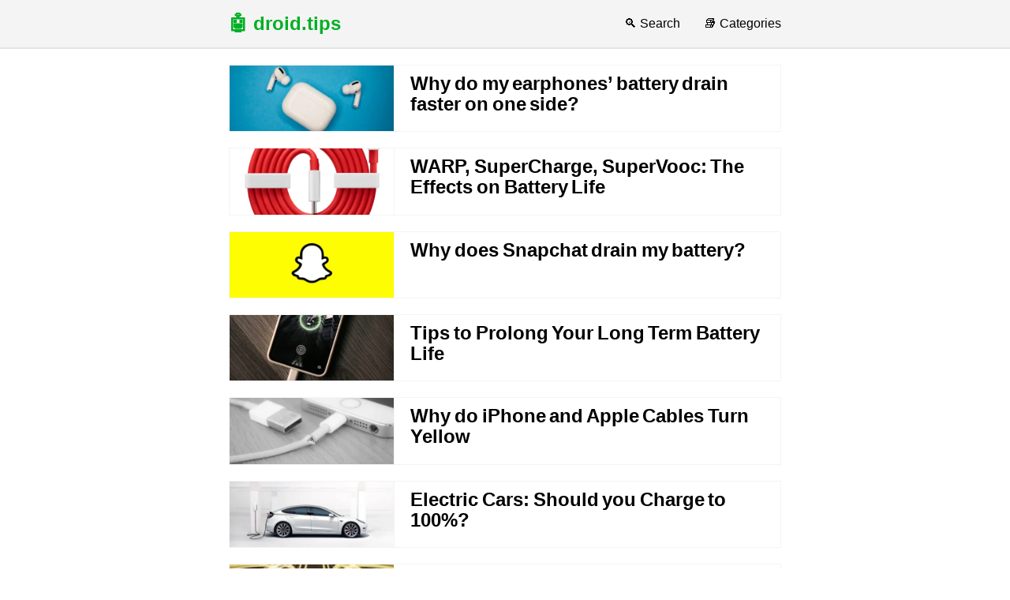

--- FILE ---
content_type: text/html; charset=UTF-8
request_url: https://droid.tips/
body_size: 9990
content:
<!DOCTYPE html><html lang="en-US"><head><meta charset="utf-8"><meta http-equiv="X-UA-Compatible" content="IE=edge"><meta name="viewport" content="width=device-width, initial-scale=1"><meta http-equiv="Content-Security-Policy" content="upgrade-insecure-requests"> <!-- CSS --> <!-- WP_Head --><meta name='robots' content='index, follow, max-image-preview:large, max-snippet:-1, max-video-preview:-1' /> <!-- This site is optimized with the Yoast SEO plugin v26.7 - https://yoast.com/wordpress/plugins/seo/ --><title>droid.tips - Android Guides and Technology</title><meta name="description" content="Android tips, guides, custom ROMs, root, and other Android and technology content." /><link rel="canonical" href="https://droid.tips/" /><link rel="next" href="https://droid.tips/page/2/" /><meta property="og:locale" content="en_US" /><meta property="og:type" content="website" /><meta property="og:title" content="droid.tips" /><meta property="og:description" content="Android tips, guides, custom ROMs, root, and other Android and technology content." /><meta property="og:url" content="https://droid.tips/" /><meta property="og:site_name" content="droid.tips" /><meta name="twitter:card" content="summary_large_image" /><style media="screen">html,body,div,span,applet,object,iframe,h1,h2,h3,h4,h5,h6,p,blockquote,pre,a,abbr,acronym,address,big,cite,code,del,dfn,em,img,ins,kbd,q,s,samp,small,strike,strong,sub,sup,tt,var,b,u,i,center,dl,dt,dd,ol,ul,li,fieldset,form,label,legend,table,caption,tbody,tfoot,thead,tr,th,td,article,aside,canvas,details,embed,figure,figcaption,footer,header,hgroup,menu,nav,output,ruby,section,summary,time,mark,audio,video{border:0;font-size:100%;font:inherit;vertical-align:middle;margin:0;padding:0}article,aside,details,figcaption,figure,footer,header,hgroup,menu,nav,section{display:block}ol,ul{list-style:none}blockquote,q{quotes:none}blockquote:before,blockquote:after,q:before,q:after{content:none}table{border-collapse:collapse;border-spacing:0}.clear:before,.clear:after{content:" ";display:table}.clear:after{clear:both}.clear{zoom:1}*{-webkit-box-sizing:border-box;-moz-box-sizing:border-box;-ms-box-sizing:border-box;box-sizing:border-box}img{max-width:100%;height:auto}strong,h1,h2,h3,h4,h5,h6{font-weight:700;word-spacing:-.1em}em{font-style:italic}code{font-family:monospace}hr{border:0;height:0;border-top:1px solid #f4f4f4;border-bottom:1px solid #f4f4f4;width:100%;margin-bottom:30px}input[type=text],input[type=submit],input[type=password],input[type=email],input[type=url],input[type=date],input[type=month],input[type=time],input[type=datetime],input[type=datetime-local],input[type=week],input[type=number],input[type=search],input[type=tel],input[type=color],select,textarea{padding:.5em .6em;display:inline-block;border:1px solid #ccc;box-shadow:inset 0 1px 3px #ddd;border-radius:4px;-webkit-transition:.3s linear border;-moz-transition:.3s linear border;-ms-transition:.3s linear border;-o-transition:.3s linear border;transition:.3s linear border;-webkit-box-sizing:border-box;-moz-box-sizing:border-box;box-sizing:border-box}input[type=submit]{background-color:#00af24;color:#fff;border:none;font-size:1em;box-shadow:none;cursor:pointer}input[type=text]:focus,input[type=submit]:focus,input[type=password]:focus,input[type=email]:focus,input[type=url]:focus,input[type=date]:focus,input[type=month]:focus,input[type=time]:focus,input[type=datetime]:focus,input[type=datetime-local]:focus,input[type=week]:focus,input[type=number]:focus,input[type=search]:focus,input[type=tel]:focus,input[type=color]:focus,select:focus,textarea:focus{outline:0;outline:thin dotted \9;border-color:#00af24}input[type=file]:focus,input[type=radio]:focus,input[type=checkbox]:focus{outline:thin dotted #333;outline:1px auto #00af24}input[type=text][disabled],input[type=submit][disabled],input[type=password][disabled],input[type=email][disabled],input[type=url][disabled],input[type=date][disabled],input[type=month][disabled],input[type=time][disabled],input[type=datetime][disabled],input[type=datetime-local][disabled],input[type=week][disabled],input[type=number][disabled],input[type=search][disabled],input[type=tel][disabled],input[type=color][disabled],select[disabled],textarea[disabled]{cursor:not-allowed;background-color:#eaeded;color:#cad2d3}input[readonly],select[readonly],textarea[readonly]{background:#eee;color:#777;border-color:#ccc}input:focus:invalid,textarea:focus:invalid,select:focus:invalid{color:#b94a48;border:1px solid #ee5f5b}input:focus:invalid:focus,textarea:focus:invalid:focus,select:focus:invalid:focus{border-color:#e9322d}input[type=file]:focus:invalid:focus,input[type=radio]:focus:invalid:focus,input[type=checkbox]:focus:invalid:focus{outline-color:#e9322d}select{border:1px solid #ccc;background-color:#fff}select[multiple]{height:auto}label{margin:.5em 0 .2em;font-size:90%}fieldset{margin:0;padding:.35em 0 .75em;border:0}legend{display:block;width:100%;padding:.3em 0;margin-bottom:.3em;font-size:125%;color:#333;border-bottom:1px solid #e5e5e5}a{font-size:100%;vertical-align:baseline;background:0 0;color:#00af24;text-decoration:none;transition:color .1s linear}a:hover{color:#1bca3d;text-decoration:underline}body{background-color:#fff;color:#000}body,input,textarea{font-family:sans-serif;font-size:16px;line-height:1.5;color:#333}.wrap{max-width:700px;margin-right:auto;margin-left:auto;padding-right:3%;padding-left:3%}.header{width:100%;background:#f4f4f4;border-bottom:2px #e5e5e5 solid}.headercontent{color:#fff}a.logo{font-size:1.5em;line-height:1.5;padding:7px 0;font-weight:700;text-align:center;display:block}a.logo:hover{text-decoration:none}h1 a.logo{word-spacing:normal}nav.menu{font-size:.875em;padding:7px 0;border-top:1px #e5e5e5 solid;display:block;text-align:center;line-height:2}.menu a{color:#000;display:block}.menu a:hover{color:#000}.menu li{display:inline-block;margin:0 5px}.bnr{padding-top:20px;text-align:center}.content{padding-top:20px;padding-bottom:20px}.post,.page{margin-bottom:20px}.archive-title{font-size:1.5em;line-height:1.1;text-align:center;margin-bottom:20px}.archive-title h1{font-weight:400}.article-list{min-height:50px;display:block;border:1px #f4f4f4 solid}.post-thumbnail{width:30%;float:left;border-right:1px #f4f4f4 solid}.post-description-title{font-size:1.25;line-height:1.1;color:#000;width:70%;float:right;padding:10px 10px 10px 20px}.post-description-title:hover{color:#3e3e3e}.post-title{font-size:1.5em;line-height:1.1;color:#000;margin-bottom:1.25em}.post-title a{color:#000}.post-title a:hover{color:#3e3e3e}.post-content a{text-decoration:underline}.post-content h1,.post-content h2{font-size:1.3125em}.post-content h3{font-size:1.125em}.post-content h4{font-size:1em}.post-content h5{font-size:.875em}.post-content h6{font-size:.75em}.post-content pre,.post-content tt{font-family:monospace;color:#666;background-color:#f9f9f9;border:3px solid #f0f0f0;overflow:auto;white-space:pre;display:block;padding:10px}.post-content ul{list-style:square;margin-left:20px}.post-content ol{list-style:decimal;margin-left:20px}.post-content ol ol{list-style:upper-alpha}.post-content ol ol ol{list-style:lower-roman}.post-content ol ol ol ol{list-style:lower-alpha}.post-content ul ul,.post ol ol,.post ul ol,.post ol ul{margin:0 0 0 20px}.post-content blockquote{color:#606060;border:3px solid #ccc;background-color:#f9f9f9;padding:1.25em 1.25em 0;font-style:italic}.post-content blockquote p{padding-bottom:1.25em;margin:0}.post-content p,.post-content h3,.post-content h4,.post-content h5,.post-content h6,.post-content form,.post-content pre,.post-content tt,.post-content ul,.post-content ol,.post-content blockquote,.post-content .wp-block-image,.post-content figure,.post-content .wp-video,.post-content .mejs__video{margin-bottom:1.25em}.post-content h1,.post-content h2{margin-top:1.5em;margin-bottom:.5em;padding-bottom:.5em;border-bottom:1px solid #eaecef}.wp-caption{margin-bottom:1.25em;text-align:center}.wp-caption img{border:0 none;width:auto;margin:0;padding:0}.wp-caption p.wp-caption-text{font-size:12px;line-height:2;color:#000;background:#f4f4f4;margin:1px 0 0;padding:7px 0}.alignnone,a img.alignnone,.wp-caption.alignnone{margin:0 0 20px}.aligncenter,a img.aligncenter,.wp-caption.aligncenter{display:block;clear:both;margin:0 auto 20px}.alignright,a img.alignright,.wp-caption.alignright{float:right;margin:0 0 20px 20px}.alignleft,a img.alignleft,.wp-caption.alignleft{float:left;margin:0 20px 20px 0}.gallery{margin:20px auto;clear:both}.gallery-item{width:130px;height:130px;margin:13px;float:left}.gallery-icon,.gallery img{width:130px;height:130px}.gallery-caption{text-align:center}.wp-block-image figcaption{text-align:center;font-style:italic;font-size:.875em}.wp-block-gallery ul{margin:0 !important}.post-info{background:#f4f4f4;padding:15px;border-radius:5px;font-size:.875em;line-height:1;word-spacing:-.1em;color:#636363;font-family:monospace,monospace}#comments,.related{margin-top:40px}#comments{font-size:.875em}#comments input,#comments textarea{font-size:1em}h3.comment-title{font-size:18px;font-weight:700;font-style:italic;line-height:1;margin-bottom:20px}.commentlist{margin-top:20px;list-style:none;clear:both}.commentlist .depth-1{margin-bottom:2px}.commentlist .thread-odd{background:#f4f4f4;border-bottom:1px #e7e7e7 solid}.commentlist .thread-even{background:#fcfcfc;border-bottom:1px #f4f4f4 solid}.commentlist .children{margin-left:15px}.commentlist .children .odd{background:#f4f4f4;border-left:1px #e7e7e7 solid}.commentlist .children .even{background:#fcfcfc;border-left:1px #e7e7e7 solid}.commentlist .comment-body{padding:15px 15px 0}.commentlist .comment-body p{clear:both;padding-bottom:15px}.comment-body .comment-author{font-size:.875em;line-height:1;margin-bottom:5px;font-weight:700;color:#000}.comment-body .comment-author a{color:#000}.comment-body .comment-author .fn{font-style:normal}.comment-body .comment-author .says{display:none}.comment-body .comment-author img{width:32px;height:32px;float:left;margin-right:10px;border-radius:5px}.comment-body .comment-meta{font-size:.75em;line-height:1;margin-bottom:16px}.comment-body .comment-meta a{color:#888;font-style:italic;font-weight:400}.comment-body .reply{padding-bottom:15px}.comment-body .reply a{padding:3px 10px;color:#515151;font-size:.6875em;line-height:1;background:#e7e7e7;border-radius:3px}#respond{padding:15px;background:#ebebeb;border-radius:5px}#respond #comment{width:100%;height:120px;margin-bottom:10px}#respond #author{width:49%;float:left;margin-right:1%}#respond #email{width:50%;float:left}#respond .form-submit{padding-top:10px;clear:both}#respond #submit{width:100%}.comment .comment-respond .comment-reply-title{margin-bottom:15px}a#cancel-comment-reply-link{padding:3px 10px;color:#515151;font-size:.6875em;line-height:1;background:#fff;border-radius:3px}a#cancel-comment-reply-link:hover{background:#f4f4f4}.comment-subscription-form{margin-top:10px}.comment-subscription-form input{height:21px}.navigation{width:100%}.navigation a{padding:5px 20px}.next-posts a{color:#fff;background-color:#00af24;float:right;border-radius:5px}.next-posts a:hover{background-color:#1bca3d}.prev-posts a{color:#6f6f6f;background-color:#e4e4e4;float:left;border-radius:5px}.prev-posts a:hover{background-color:#f4f4f4}.footer{border-top:2px #f4f4f4 solid;color:#636363;font-size:.8125em;text-align:center;padding-bottom:20px;padding-top:20px}.footer a{border-bottom:1px #636363 dotted;color:#636363}.footer a:hover{border-bottom:1px #a4a4a4 dotted;color:#a4a4a4;text-decoration:none}@media screen and (max-width:600px){.wp-block-image .alignright{max-width:30%}.wp-block-image .alignleft{max-width:30%}}@media (min-width:600px){.headercontent{line-height:60px}a.logo{display:inline-block;float:left;padding:0;line-height:60px}nav.menu{font-size:1em;display:inline-block;float:right;padding:0;border-top:0;line-height:60px}.menu li{margin:0 0 0 30px;float:left}.post-description-title{font-size:1.5em}}@media (min-width:840px){.wrap{padding-right:0;padding-left:0}}</style><style media="all">img:is([sizes=auto i],[sizes^="auto," i]){contain-intrinsic-size:3000px 1500px}img.wp-smiley,img.emoji{display:inline !important;border:none !important;box-shadow:none !important;height:1em !important;width:1em !important;margin:0 .07em !important;vertical-align:-.1em !important;background:0 0 !important;padding:0 !important}:root{--wp-block-synced-color:#7a00df;--wp-block-synced-color--rgb:122,0,223;--wp-bound-block-color:var(--wp-block-synced-color);--wp-editor-canvas-background:#ddd;--wp-admin-theme-color:#007cba;--wp-admin-theme-color--rgb:0,124,186;--wp-admin-theme-color-darker-10:#006ba1;--wp-admin-theme-color-darker-10--rgb:0,107,160.5;--wp-admin-theme-color-darker-20:#005a87;--wp-admin-theme-color-darker-20--rgb:0,90,135;--wp-admin-border-width-focus:2px}@media (min-resolution:192dpi){:root{--wp-admin-border-width-focus:1.5px}}.wp-element-button{cursor:pointer}:root .has-very-light-gray-background-color{background-color:#eee}:root .has-very-dark-gray-background-color{background-color:#313131}:root .has-very-light-gray-color{color:#eee}:root .has-very-dark-gray-color{color:#313131}:root .has-vivid-green-cyan-to-vivid-cyan-blue-gradient-background{background:linear-gradient(135deg,#00d084,#0693e3)}:root .has-purple-crush-gradient-background{background:linear-gradient(135deg,#34e2e4,#4721fb 50%,#ab1dfe)}:root .has-hazy-dawn-gradient-background{background:linear-gradient(135deg,#faaca8,#dad0ec)}:root .has-subdued-olive-gradient-background{background:linear-gradient(135deg,#fafae1,#67a671)}:root .has-atomic-cream-gradient-background{background:linear-gradient(135deg,#fdd79a,#004a59)}:root .has-nightshade-gradient-background{background:linear-gradient(135deg,#330968,#31cdcf)}:root .has-midnight-gradient-background{background:linear-gradient(135deg,#020381,#2874fc)}:root{--wp--preset--font-size--normal:16px;--wp--preset--font-size--huge:42px}.has-regular-font-size{font-size:1em}.has-larger-font-size{font-size:2.625em}.has-normal-font-size{font-size:var(--wp--preset--font-size--normal)}.has-huge-font-size{font-size:var(--wp--preset--font-size--huge)}.has-text-align-center{text-align:center}.has-text-align-left{text-align:left}.has-text-align-right{text-align:right}.has-fit-text{white-space:nowrap!important}#end-resizable-editor-section{display:none}.aligncenter{clear:both}.items-justified-left{justify-content:flex-start}.items-justified-center{justify-content:center}.items-justified-right{justify-content:flex-end}.items-justified-space-between{justify-content:space-between}.screen-reader-text{border:0;clip-path:inset(50%);height:1px;margin:-1px;overflow:hidden;padding:0;position:absolute;width:1px;word-wrap:normal!important}.screen-reader-text:focus{background-color:#ddd;clip-path:none;color:#444;display:block;font-size:1em;height:auto;left:5px;line-height:normal;padding:15px 23px 14px;text-decoration:none;top:5px;width:auto;z-index:100000}html :where(.has-border-color){border-style:solid}html :where([style*=border-top-color]){border-top-style:solid}html :where([style*=border-right-color]){border-right-style:solid}html :where([style*=border-bottom-color]){border-bottom-style:solid}html :where([style*=border-left-color]){border-left-style:solid}html :where([style*=border-width]){border-style:solid}html :where([style*=border-top-width]){border-top-style:solid}html :where([style*=border-right-width]){border-right-style:solid}html :where([style*=border-bottom-width]){border-bottom-style:solid}html :where([style*=border-left-width]){border-left-style:solid}html :where(img[class*=wp-image-]){height:auto;max-width:100%}:where(figure){margin:0 0 1em}html :where(.is-position-sticky){--wp-admin--admin-bar--position-offset:var(--wp-admin--admin-bar--height,0px)}@media screen and (max-width:600px){html :where(.is-position-sticky){--wp-admin--admin-bar--position-offset:0px}}:root{--wp--preset--aspect-ratio--square:1;--wp--preset--aspect-ratio--4-3:4/3;--wp--preset--aspect-ratio--3-4:3/4;--wp--preset--aspect-ratio--3-2:3/2;--wp--preset--aspect-ratio--2-3:2/3;--wp--preset--aspect-ratio--16-9:16/9;--wp--preset--aspect-ratio--9-16:9/16;--wp--preset--color--black:#000;--wp--preset--color--cyan-bluish-gray:#abb8c3;--wp--preset--color--white:#fff;--wp--preset--color--pale-pink:#f78da7;--wp--preset--color--vivid-red:#cf2e2e;--wp--preset--color--luminous-vivid-orange:#ff6900;--wp--preset--color--luminous-vivid-amber:#fcb900;--wp--preset--color--light-green-cyan:#7bdcb5;--wp--preset--color--vivid-green-cyan:#00d084;--wp--preset--color--pale-cyan-blue:#8ed1fc;--wp--preset--color--vivid-cyan-blue:#0693e3;--wp--preset--color--vivid-purple:#9b51e0;--wp--preset--gradient--vivid-cyan-blue-to-vivid-purple:linear-gradient(135deg,#0693e3 0%,#9b51e0 100%);--wp--preset--gradient--light-green-cyan-to-vivid-green-cyan:linear-gradient(135deg,#7adcb4 0%,#00d082 100%);--wp--preset--gradient--luminous-vivid-amber-to-luminous-vivid-orange:linear-gradient(135deg,#fcb900 0%,#ff6900 100%);--wp--preset--gradient--luminous-vivid-orange-to-vivid-red:linear-gradient(135deg,#ff6900 0%,#cf2e2e 100%);--wp--preset--gradient--very-light-gray-to-cyan-bluish-gray:linear-gradient(135deg,#eee 0%,#a9b8c3 100%);--wp--preset--gradient--cool-to-warm-spectrum:linear-gradient(135deg,#4aeadc 0%,#9778d1 20%,#cf2aba 40%,#ee2c82 60%,#fb6962 80%,#fef84c 100%);--wp--preset--gradient--blush-light-purple:linear-gradient(135deg,#ffceec 0%,#9896f0 100%);--wp--preset--gradient--blush-bordeaux:linear-gradient(135deg,#fecda5 0%,#fe2d2d 50%,#6b003e 100%);--wp--preset--gradient--luminous-dusk:linear-gradient(135deg,#ffcb70 0%,#c751c0 50%,#4158d0 100%);--wp--preset--gradient--pale-ocean:linear-gradient(135deg,#fff5cb 0%,#b6e3d4 50%,#33a7b5 100%);--wp--preset--gradient--electric-grass:linear-gradient(135deg,#caf880 0%,#71ce7e 100%);--wp--preset--gradient--midnight:linear-gradient(135deg,#020381 0%,#2874fc 100%);--wp--preset--font-size--small:13px;--wp--preset--font-size--medium:20px;--wp--preset--font-size--large:36px;--wp--preset--font-size--x-large:42px;--wp--preset--spacing--20:.44rem;--wp--preset--spacing--30:.67rem;--wp--preset--spacing--40:1rem;--wp--preset--spacing--50:1.5rem;--wp--preset--spacing--60:2.25rem;--wp--preset--spacing--70:3.38rem;--wp--preset--spacing--80:5.06rem;--wp--preset--shadow--natural:6px 6px 9px rgba(0,0,0,.2);--wp--preset--shadow--deep:12px 12px 50px rgba(0,0,0,.4);--wp--preset--shadow--sharp:6px 6px 0px rgba(0,0,0,.2);--wp--preset--shadow--outlined:6px 6px 0px -3px #fff,6px 6px #000;--wp--preset--shadow--crisp:6px 6px 0px #000}:where(.is-layout-flex){gap:.5em}:where(.is-layout-grid){gap:.5em}body .is-layout-flex{display:flex}.is-layout-flex{flex-wrap:wrap;align-items:center}.is-layout-flex>:is(*,div){margin:0}body .is-layout-grid{display:grid}.is-layout-grid>:is(*,div){margin:0}:where(.wp-block-columns.is-layout-flex){gap:2em}:where(.wp-block-columns.is-layout-grid){gap:2em}:where(.wp-block-post-template.is-layout-flex){gap:1.25em}:where(.wp-block-post-template.is-layout-grid){gap:1.25em}.has-black-color{color:var(--wp--preset--color--black) !important}.has-cyan-bluish-gray-color{color:var(--wp--preset--color--cyan-bluish-gray) !important}.has-white-color{color:var(--wp--preset--color--white) !important}.has-pale-pink-color{color:var(--wp--preset--color--pale-pink) !important}.has-vivid-red-color{color:var(--wp--preset--color--vivid-red) !important}.has-luminous-vivid-orange-color{color:var(--wp--preset--color--luminous-vivid-orange) !important}.has-luminous-vivid-amber-color{color:var(--wp--preset--color--luminous-vivid-amber) !important}.has-light-green-cyan-color{color:var(--wp--preset--color--light-green-cyan) !important}.has-vivid-green-cyan-color{color:var(--wp--preset--color--vivid-green-cyan) !important}.has-pale-cyan-blue-color{color:var(--wp--preset--color--pale-cyan-blue) !important}.has-vivid-cyan-blue-color{color:var(--wp--preset--color--vivid-cyan-blue) !important}.has-vivid-purple-color{color:var(--wp--preset--color--vivid-purple) !important}.has-black-background-color{background-color:var(--wp--preset--color--black) !important}.has-cyan-bluish-gray-background-color{background-color:var(--wp--preset--color--cyan-bluish-gray) !important}.has-white-background-color{background-color:var(--wp--preset--color--white) !important}.has-pale-pink-background-color{background-color:var(--wp--preset--color--pale-pink) !important}.has-vivid-red-background-color{background-color:var(--wp--preset--color--vivid-red) !important}.has-luminous-vivid-orange-background-color{background-color:var(--wp--preset--color--luminous-vivid-orange) !important}.has-luminous-vivid-amber-background-color{background-color:var(--wp--preset--color--luminous-vivid-amber) !important}.has-light-green-cyan-background-color{background-color:var(--wp--preset--color--light-green-cyan) !important}.has-vivid-green-cyan-background-color{background-color:var(--wp--preset--color--vivid-green-cyan) !important}.has-pale-cyan-blue-background-color{background-color:var(--wp--preset--color--pale-cyan-blue) !important}.has-vivid-cyan-blue-background-color{background-color:var(--wp--preset--color--vivid-cyan-blue) !important}.has-vivid-purple-background-color{background-color:var(--wp--preset--color--vivid-purple) !important}.has-black-border-color{border-color:var(--wp--preset--color--black) !important}.has-cyan-bluish-gray-border-color{border-color:var(--wp--preset--color--cyan-bluish-gray) !important}.has-white-border-color{border-color:var(--wp--preset--color--white) !important}.has-pale-pink-border-color{border-color:var(--wp--preset--color--pale-pink) !important}.has-vivid-red-border-color{border-color:var(--wp--preset--color--vivid-red) !important}.has-luminous-vivid-orange-border-color{border-color:var(--wp--preset--color--luminous-vivid-orange) !important}.has-luminous-vivid-amber-border-color{border-color:var(--wp--preset--color--luminous-vivid-amber) !important}.has-light-green-cyan-border-color{border-color:var(--wp--preset--color--light-green-cyan) !important}.has-vivid-green-cyan-border-color{border-color:var(--wp--preset--color--vivid-green-cyan) !important}.has-pale-cyan-blue-border-color{border-color:var(--wp--preset--color--pale-cyan-blue) !important}.has-vivid-cyan-blue-border-color{border-color:var(--wp--preset--color--vivid-cyan-blue) !important}.has-vivid-purple-border-color{border-color:var(--wp--preset--color--vivid-purple) !important}.has-vivid-cyan-blue-to-vivid-purple-gradient-background{background:var(--wp--preset--gradient--vivid-cyan-blue-to-vivid-purple) !important}.has-light-green-cyan-to-vivid-green-cyan-gradient-background{background:var(--wp--preset--gradient--light-green-cyan-to-vivid-green-cyan) !important}.has-luminous-vivid-amber-to-luminous-vivid-orange-gradient-background{background:var(--wp--preset--gradient--luminous-vivid-amber-to-luminous-vivid-orange) !important}.has-luminous-vivid-orange-to-vivid-red-gradient-background{background:var(--wp--preset--gradient--luminous-vivid-orange-to-vivid-red) !important}.has-very-light-gray-to-cyan-bluish-gray-gradient-background{background:var(--wp--preset--gradient--very-light-gray-to-cyan-bluish-gray) !important}.has-cool-to-warm-spectrum-gradient-background{background:var(--wp--preset--gradient--cool-to-warm-spectrum) !important}.has-blush-light-purple-gradient-background{background:var(--wp--preset--gradient--blush-light-purple) !important}.has-blush-bordeaux-gradient-background{background:var(--wp--preset--gradient--blush-bordeaux) !important}.has-luminous-dusk-gradient-background{background:var(--wp--preset--gradient--luminous-dusk) !important}.has-pale-ocean-gradient-background{background:var(--wp--preset--gradient--pale-ocean) !important}.has-electric-grass-gradient-background{background:var(--wp--preset--gradient--electric-grass) !important}.has-midnight-gradient-background{background:var(--wp--preset--gradient--midnight) !important}.has-small-font-size{font-size:var(--wp--preset--font-size--small) !important}.has-medium-font-size{font-size:var(--wp--preset--font-size--medium) !important}.has-large-font-size{font-size:var(--wp--preset--font-size--large) !important}.has-x-large-font-size{font-size:var(--wp--preset--font-size--x-large) !important}
/*! This file is auto-generated */
.wp-block-button__link{color:#fff;background-color:#32373c;border-radius:9999px;box-shadow:none;text-decoration:none;padding:calc(.667em + 2px) calc(1.333em + 2px);font-size:1.125em}.wp-block-file__button{background:#32373c;color:#fff;text-decoration:none}</style><script type="application/ld+json" class="yoast-schema-graph">{"@context":"https://schema.org","@graph":[{"@type":"CollectionPage","@id":"https://droid.tips/","url":"https://droid.tips/","name":"droid.tips - Android Guides and Technology","isPartOf":{"@id":"https://droid.tips/#website"},"about":{"@id":"https://droid.tips/#/schema/person/09a06e91fea13e2ce6d5d8f18ac64597"},"description":"Android tips, guides, custom ROMs, root, and other Android and technology content.","breadcrumb":{"@id":"https://droid.tips/#breadcrumb"},"inLanguage":"en-US"},{"@type":"BreadcrumbList","@id":"https://droid.tips/#breadcrumb","itemListElement":[{"@type":"ListItem","position":1,"name":"Home"}]},{"@type":"WebSite","@id":"https://droid.tips/#website","url":"https://droid.tips/","name":"droid.tips","description":"Android Guides and Technology","publisher":{"@id":"https://droid.tips/#/schema/person/09a06e91fea13e2ce6d5d8f18ac64597"},"potentialAction":[{"@type":"SearchAction","target":{"@type":"EntryPoint","urlTemplate":"https://droid.tips/?s={search_term_string}"},"query-input":{"@type":"PropertyValueSpecification","valueRequired":true,"valueName":"search_term_string"}}],"inLanguage":"en-US"},{"@type":["Person","Organization"],"@id":"https://droid.tips/#/schema/person/09a06e91fea13e2ce6d5d8f18ac64597","name":"Droid Tips","logo":{"@id":"https://droid.tips/#/schema/person/image/"},"sameAs":["https://droid.tips/"]}]}</script> <!-- / Yoast SEO plugin. --><link rel="https://api.w.org/" href="https://droid.tips/wp-json/" /> <!-- RSS Feed --><link rel="alternate" type="application/rss+xml" title="droid.tips RSS Feed" href="https://droid.tips/feed/"> <!-- Preconnect and Preload --><link rel="preload" href="https://droid.tips/files/instantpage.min.js" as="script" crossorigin /><link rel="preconnect" href="https://s.inovanow.com" /> <!-- Adsense --> <script async src="https://pagead2.googlesyndication.com/pagead/js/adsbygoogle.js?client=ca-pub-6897310014199352"
     crossorigin="anonymous"></script> <!-- Favicon --><link rel="icon" type="image/png" href="/favicon-96x96.png" sizes="96x96" /><link rel="icon" type="image/svg+xml" href="/favicon.svg" /><link rel="shortcut icon" href="/favicon.ico" /><link rel="apple-touch-icon" sizes="180x180" href="/apple-touch-icon.png" /><meta name="apple-mobile-web-app-title" content="DroidTips" /><link rel="manifest" href="/site.webmanifest" /></head><body class="home blog wp-theme-theme"><header class="header"><div class="wrap headercontent"><h1><a href="https://droid.tips/" class="logo">🤖 droid.tips</a></h1><nav class="menu"><ul><li><a href="https://droid.tips/search/">🔍 Search</a></li><li><a href="https://droid.tips/sitemap/">📚 Categories</a></li></ul></nav><div class="clear"></div></div></header> <!--<div class="wrap bnr"></div> --><div class="wrap content"><main class="contentmain"><article id="post-627" class="post-627 post type-post status-publish format-standard has-post-thumbnail hentry category-others"> <a href="https://droid.tips/why-do-my-earphones-battery-drain-faster-on-one-side/" title="Why do my earphones&#8217; battery drain faster on one side?"><div class="article-list"><div class="post-thumbnail"> <picture class="attachment-home size-home wp-post-image" decoding="async" fetchpriority="high"><source type="image/avif" srcset="https://droid.tips/wp-content/compressx-nextgen/uploads/2024/02/airpods-earphones-500x200.jpg.avif"/><source type="image/webp" srcset="https://droid.tips/wp-content/compressx-nextgen/uploads/2024/02/airpods-earphones-500x200.jpg.webp"/><img width="500" height="200" src="https://droid.tips/wp-content/uploads/2024/02/airpods-earphones-500x200.jpg" class="attachment-home size-home wp-post-image" alt="Apple Airpods EarPhones" decoding="async" fetchpriority="high"/></picture></div><div class="post-description-title"><h2>Why do my earphones&#8217; battery drain faster on one side?</h2></div><div class="clear"></div></div> </a></article><article id="post-462" class="post-462 post type-post status-publish format-standard has-post-thumbnail hentry category-others tag-batteries tag-charging"> <a href="https://droid.tips/warp-supercharge-supervooc-the-effects-on-battery-life/" title="WARP, SuperCharge, SuperVooc: The Effects on Battery Life"><div class="article-list"><div class="post-thumbnail"> <picture class="attachment-home size-home wp-post-image" decoding="async"><source type="image/avif" srcset="https://droid.tips/wp-content/compressx-nextgen/uploads/2021/08/fast-charging-cable-500x200.png.avif"/><source type="image/webp" srcset="https://droid.tips/wp-content/compressx-nextgen/uploads/2021/08/fast-charging-cable-500x200.png.webp"/><img width="500" height="200" src="https://droid.tips/wp-content/uploads/2021/08/fast-charging-cable-500x200.png" class="attachment-home size-home wp-post-image" alt="Fast Charging Cable" decoding="async"/></picture></div><div class="post-description-title"><h2>WARP, SuperCharge, SuperVooc: The Effects on Battery Life</h2></div><div class="clear"></div></div> </a></article><article id="post-398" class="post-398 post type-post status-publish format-standard has-post-thumbnail hentry category-others tag-apps tag-batteries"> <a href="https://droid.tips/why-does-snapchat-drain-my-battery/" title="Why does Snapchat drain my battery?"><div class="article-list"><div class="post-thumbnail"> <picture class="attachment-home size-home wp-post-image" decoding="async"><source type="image/avif" srcset="https://droid.tips/wp-content/compressx-nextgen/uploads/2021/08/snapchat-battery-drain-500x200.png.avif"/><source type="image/webp" srcset="https://droid.tips/wp-content/compressx-nextgen/uploads/2021/08/snapchat-battery-drain-500x200.png.webp"/><img width="500" height="200" src="https://droid.tips/wp-content/uploads/2021/08/snapchat-battery-drain-500x200.png" class="attachment-home size-home wp-post-image" alt="" decoding="async"/></picture></div><div class="post-description-title"><h2>Why does Snapchat drain my battery?</h2></div><div class="clear"></div></div> </a></article><article id="post-423" class="post-423 post type-post status-publish format-standard has-post-thumbnail hentry category-others tag-batteries tag-charging"> <a href="https://droid.tips/tips-to-prolong-your-long-term-battery-life/" title="Tips to Prolong Your Long Term Battery Life"><div class="article-list"><div class="post-thumbnail"> <picture class="attachment-home size-home wp-post-image" decoding="async" loading="lazy"><source type="image/avif" srcset="https://droid.tips/wp-content/compressx-nextgen/uploads/2021/08/battery-charging-500x200.jpg.avif"/><source type="image/webp" srcset="https://droid.tips/wp-content/compressx-nextgen/uploads/2021/08/battery-charging-500x200.jpg.webp"/><img width="500" height="200" src="https://droid.tips/wp-content/uploads/2021/08/battery-charging-500x200.jpg" class="attachment-home size-home wp-post-image" alt="Battery Charging" decoding="async" loading="lazy"/></picture></div><div class="post-description-title"><h2>Tips to Prolong Your Long Term Battery Life</h2></div><div class="clear"></div></div> </a></article><article id="post-336" class="post-336 post type-post status-publish format-standard has-post-thumbnail hentry category-others tag-apple tag-cables"> <a href="https://droid.tips/why-do-iphone-and-apple-cables-turn-yellow/" title="Why do iPhone and Apple Cables Turn Yellow"><div class="article-list"><div class="post-thumbnail"> <picture class="attachment-home size-home wp-post-image" decoding="async" loading="lazy"><source type="image/avif" srcset="https://droid.tips/wp-content/compressx-nextgen/uploads/2021/08/apple-damaged-cable-500x200.jpg.avif"/><source type="image/webp" srcset="https://droid.tips/wp-content/compressx-nextgen/uploads/2021/08/apple-damaged-cable-500x200.jpg.webp"/><img width="500" height="200" src="https://droid.tips/wp-content/uploads/2021/08/apple-damaged-cable-500x200.jpg" class="attachment-home size-home wp-post-image" alt="Apple Damaged Cable" decoding="async" loading="lazy"/></picture></div><div class="post-description-title"><h2>Why do iPhone and Apple Cables Turn Yellow</h2></div><div class="clear"></div></div> </a></article><article id="post-318" class="post-318 post type-post status-publish format-standard has-post-thumbnail hentry category-others tag-batteries tag-charging"> <a href="https://droid.tips/electric-cars-should-you-charge-to-100/" title="Electric Cars: Should you Charge to 100%?"><div class="article-list"><div class="post-thumbnail"> <picture class="attachment-home size-home wp-post-image" decoding="async" loading="lazy"><source type="image/avif" srcset="https://droid.tips/wp-content/compressx-nextgen/uploads/2021/08/electric-car-charging-500x200.jpg.avif"/><source type="image/webp" srcset="https://droid.tips/wp-content/compressx-nextgen/uploads/2021/08/electric-car-charging-500x200.jpg.webp"/><img width="500" height="200" src="https://droid.tips/wp-content/uploads/2021/08/electric-car-charging-500x200.jpg" class="attachment-home size-home wp-post-image" alt="Electric Car Charging" decoding="async" loading="lazy"/></picture></div><div class="post-description-title"><h2>Electric Cars: Should you Charge to 100%?</h2></div><div class="clear"></div></div> </a></article><article id="post-299" class="post-299 post type-post status-publish format-standard has-post-thumbnail hentry category-android tag-batteries tag-charging"> <a href="https://droid.tips/fast-warp-charging-lineageos/" title="Fast Charging, VOOC, and WARP Charging on LineageOS"><div class="article-list"><div class="post-thumbnail"> <picture class="attachment-home size-home wp-post-image" decoding="async" loading="lazy"><source type="image/avif" srcset="https://droid.tips/wp-content/compressx-nextgen/uploads/2021/08/fast-charging-1-500x200.jpg.avif"/><source type="image/webp" srcset="https://droid.tips/wp-content/compressx-nextgen/uploads/2021/08/fast-charging-1-500x200.jpg.webp"/><img width="500" height="200" src="https://droid.tips/wp-content/uploads/2021/08/fast-charging-1-500x200.jpg" class="attachment-home size-home wp-post-image" alt="Fast Charging" decoding="async" loading="lazy"/></picture></div><div class="post-description-title"><h2>Fast Charging, VOOC, and WARP Charging on LineageOS</h2></div><div class="clear"></div></div> </a></article><article id="post-181" class="post-181 post type-post status-publish format-standard has-post-thumbnail hentry category-google-camera tag-exynos tag-samsung"> <a href="https://droid.tips/google-camera-samsung-exynos/" title="Google Camera For Samsung Exynos"><div class="article-list"><div class="post-thumbnail"> <picture class="attachment-home size-home wp-post-image" decoding="async" loading="lazy"><source type="image/avif" srcset="https://droid.tips/wp-content/compressx-nextgen/uploads/2020/02/google-camera-samsung-exynos-500x200.png.avif"/><source type="image/webp" srcset="https://droid.tips/wp-content/compressx-nextgen/uploads/2020/02/google-camera-samsung-exynos-500x200.png.webp"/><img width="500" height="200" src="https://droid.tips/wp-content/uploads/2020/02/google-camera-samsung-exynos-500x200.png" class="attachment-home size-home wp-post-image" alt="Google Camera Samsung Exynos" decoding="async" loading="lazy"/></picture></div><div class="post-description-title"><h2>Google Camera For Samsung Exynos</h2></div><div class="clear"></div></div> </a></article><article id="post-139" class="post-139 post type-post status-publish format-standard has-post-thumbnail hentry category-android"> <a href="https://droid.tips/androids-project-mainline/" title="Android&#8217;s Project Mainline"><div class="article-list"><div class="post-thumbnail"> <picture class="attachment-home size-home wp-post-image" decoding="async" loading="lazy"><source type="image/avif" srcset="https://droid.tips/wp-content/compressx-nextgen/uploads/2020/02/project-mainline-500x200.jpg.avif"/><source type="image/webp" srcset="https://droid.tips/wp-content/compressx-nextgen/uploads/2020/02/project-mainline-500x200.jpg.webp"/><img width="500" height="200" src="https://droid.tips/wp-content/uploads/2020/02/project-mainline-500x200.jpg" class="attachment-home size-home wp-post-image" alt="Project Mainline" decoding="async" loading="lazy"/></picture></div><div class="post-description-title"><h2>Android&#8217;s Project Mainline</h2></div><div class="clear"></div></div> </a></article><article id="post-110" class="post-110 post type-post status-publish format-standard has-post-thumbnail hentry category-android tag-custom-roms"> <a href="https://droid.tips/what-is-android-custom-rom/" title="What&#8217;s an Android Custom ROM"><div class="article-list"><div class="post-thumbnail"> <picture class="attachment-home size-home wp-post-image" decoding="async" loading="lazy"><source type="image/avif" srcset="https://droid.tips/wp-content/compressx-nextgen/uploads/2019/12/android-500x200.jpg.avif"/><source type="image/webp" srcset="https://droid.tips/wp-content/compressx-nextgen/uploads/2019/12/android-500x200.jpg.webp"/><img width="500" height="200" src="https://droid.tips/wp-content/uploads/2019/12/android-500x200.jpg" class="attachment-home size-home wp-post-image" alt="Android" decoding="async" loading="lazy"/></picture></div><div class="post-description-title"><h2>What&#8217;s an Android Custom ROM</h2></div><div class="clear"></div></div> </a></article><div class="navigation"><div class="next-posts"><a href="https://droid.tips/page/2/" >Older Posts &raquo;</a></div><div class="prev-posts"></div><div class="clear"></div></div><div class="clear"></div></main></div><footer class="wrap footer"><p>&copy; 2026 <a href="https://droid.tips/">droid.tips</a>: Android Guides and Technology.</p><p> <a href="https://droid.tips/terms/">Terms</a> - <a href="https://droid.tips/privacy/">Privacy</a> - <a href="https://droid.tips/contact/">Contact</a></p><div class="clear"></div></footer> <script type="speculationrules">{"prefetch":[{"source":"document","where":{"and":[{"href_matches":"/*"},{"not":{"href_matches":["/wp-*.php","/wp-admin/*","/wp-content/uploads/*","/wp-content/*","/wp-content/plugins/*","/wp-content/themes/theme/*","/*\\?(.+)"]}},{"not":{"selector_matches":"a[rel~=\"nofollow\"]"}},{"not":{"selector_matches":".no-prefetch, .no-prefetch a"}}]},"eagerness":"conservative"}]}</script> <script type="text/javascript">/* <![CDATA[ */
	var relevanssi_rt_regex = /(&|\?)_(rt|rt_nonce)=(\w+)/g
	var newUrl = window.location.search.replace(relevanssi_rt_regex, '')
	if (newUrl.substr(0, 1) == '&') {
		newUrl = '?' + newUrl.substr(1)
	}
	history.replaceState(null, null, window.location.pathname + newUrl + window.location.hash)
/* ]]> */</script> <script id="wp-emoji-settings" type="application/json">{"baseUrl":"https://s.w.org/images/core/emoji/17.0.2/72x72/","ext":".png","svgUrl":"https://s.w.org/images/core/emoji/17.0.2/svg/","svgExt":".svg","source":{"concatemoji":"https://droid.tips/wp-includes/js/wp-emoji-release.min.js?ver=6.9"}}</script> <script type="module">/* <![CDATA[ */
/*! This file is auto-generated */
const a=JSON.parse(document.getElementById("wp-emoji-settings").textContent),o=(window._wpemojiSettings=a,"wpEmojiSettingsSupports"),s=["flag","emoji"];function i(e){try{var t={supportTests:e,timestamp:(new Date).valueOf()};sessionStorage.setItem(o,JSON.stringify(t))}catch(e){}}function c(e,t,n){e.clearRect(0,0,e.canvas.width,e.canvas.height),e.fillText(t,0,0);t=new Uint32Array(e.getImageData(0,0,e.canvas.width,e.canvas.height).data);e.clearRect(0,0,e.canvas.width,e.canvas.height),e.fillText(n,0,0);const a=new Uint32Array(e.getImageData(0,0,e.canvas.width,e.canvas.height).data);return t.every((e,t)=>e===a[t])}function p(e,t){e.clearRect(0,0,e.canvas.width,e.canvas.height),e.fillText(t,0,0);var n=e.getImageData(16,16,1,1);for(let e=0;e<n.data.length;e++)if(0!==n.data[e])return!1;return!0}function u(e,t,n,a){switch(t){case"flag":return n(e,"\ud83c\udff3\ufe0f\u200d\u26a7\ufe0f","\ud83c\udff3\ufe0f\u200b\u26a7\ufe0f")?!1:!n(e,"\ud83c\udde8\ud83c\uddf6","\ud83c\udde8\u200b\ud83c\uddf6")&&!n(e,"\ud83c\udff4\udb40\udc67\udb40\udc62\udb40\udc65\udb40\udc6e\udb40\udc67\udb40\udc7f","\ud83c\udff4\u200b\udb40\udc67\u200b\udb40\udc62\u200b\udb40\udc65\u200b\udb40\udc6e\u200b\udb40\udc67\u200b\udb40\udc7f");case"emoji":return!a(e,"\ud83e\u1fac8")}return!1}function f(e,t,n,a){let r;const o=(r="undefined"!=typeof WorkerGlobalScope&&self instanceof WorkerGlobalScope?new OffscreenCanvas(300,150):document.createElement("canvas")).getContext("2d",{willReadFrequently:!0}),s=(o.textBaseline="top",o.font="600 32px Arial",{});return e.forEach(e=>{s[e]=t(o,e,n,a)}),s}function r(e){var t=document.createElement("script");t.src=e,t.defer=!0,document.head.appendChild(t)}a.supports={everything:!0,everythingExceptFlag:!0},new Promise(t=>{let n=function(){try{var e=JSON.parse(sessionStorage.getItem(o));if("object"==typeof e&&"number"==typeof e.timestamp&&(new Date).valueOf()<e.timestamp+604800&&"object"==typeof e.supportTests)return e.supportTests}catch(e){}return null}();if(!n){if("undefined"!=typeof Worker&&"undefined"!=typeof OffscreenCanvas&&"undefined"!=typeof URL&&URL.createObjectURL&&"undefined"!=typeof Blob)try{var e="postMessage("+f.toString()+"("+[JSON.stringify(s),u.toString(),c.toString(),p.toString()].join(",")+"));",a=new Blob([e],{type:"text/javascript"});const r=new Worker(URL.createObjectURL(a),{name:"wpTestEmojiSupports"});return void(r.onmessage=e=>{i(n=e.data),r.terminate(),t(n)})}catch(e){}i(n=f(s,u,c,p))}t(n)}).then(e=>{for(const n in e)a.supports[n]=e[n],a.supports.everything=a.supports.everything&&a.supports[n],"flag"!==n&&(a.supports.everythingExceptFlag=a.supports.everythingExceptFlag&&a.supports[n]);var t;a.supports.everythingExceptFlag=a.supports.everythingExceptFlag&&!a.supports.flag,a.supports.everything||((t=a.source||{}).concatemoji?r(t.concatemoji):t.wpemoji&&t.twemoji&&(r(t.twemoji),r(t.wpemoji)))});
//# sourceURL=https://droid.tips/wp-includes/js/wp-emoji-loader.min.js
/* ]]> */</script> <!-- Matomo --> <script>var _paq = window._paq = window._paq || [];
  /* tracker methods like "setCustomDimension" should be called before "trackPageView" */
  _paq.push(['trackPageView']);
  _paq.push(['enableLinkTracking']);
  (function() {
    var u="https://s.inovanow.com/";
    _paq.push(['setTrackerUrl', u+'matomo.php']);
    _paq.push(['setSiteId', '13']);
    var d=document, g=d.createElement('script'), s=d.getElementsByTagName('script')[0];
    g.async=true; g.src=u+'matomo.js'; s.parentNode.insertBefore(g,s);
  })();</script> <noscript><p><img src="https://s.inovanow.com/matomo.php?idsite=13&amp;rec=1" style="border:0;" alt="" /></p></noscript> <!-- End Matomo Code --> <!-- Speed Up Link Loading --> <script src="/files/instantpage.min.js" type="module"></script> </body></html>

--- FILE ---
content_type: text/html; charset=utf-8
request_url: https://www.google.com/recaptcha/api2/aframe
body_size: 267
content:
<!DOCTYPE HTML><html><head><meta http-equiv="content-type" content="text/html; charset=UTF-8"></head><body><script nonce="BO9qd-ia6CSLjNchdQKtBA">/** Anti-fraud and anti-abuse applications only. See google.com/recaptcha */ try{var clients={'sodar':'https://pagead2.googlesyndication.com/pagead/sodar?'};window.addEventListener("message",function(a){try{if(a.source===window.parent){var b=JSON.parse(a.data);var c=clients[b['id']];if(c){var d=document.createElement('img');d.src=c+b['params']+'&rc='+(localStorage.getItem("rc::a")?sessionStorage.getItem("rc::b"):"");window.document.body.appendChild(d);sessionStorage.setItem("rc::e",parseInt(sessionStorage.getItem("rc::e")||0)+1);localStorage.setItem("rc::h",'1768803932904');}}}catch(b){}});window.parent.postMessage("_grecaptcha_ready", "*");}catch(b){}</script></body></html>